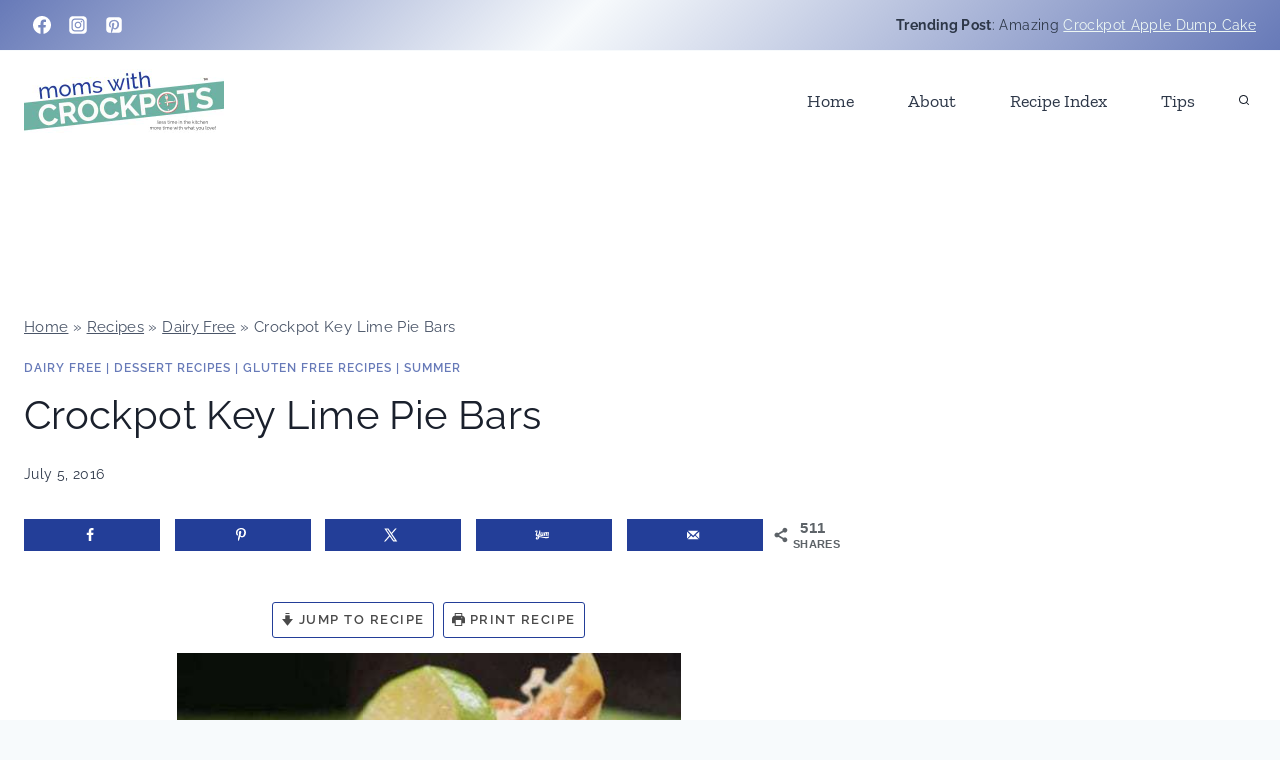

--- FILE ---
content_type: text/plain; charset=utf-8
request_url: https://ads.adthrive.com/http-api/cv2
body_size: 3631
content:
{"om":["04897otm","0iyi1awv","0pycs8g7","0sm4lr19","1","10011/7c4e417c23ab5a5c1377558d6e8ba25b","10011/ba9f11025c980a17f6936d2888902e29","1011_302_56982301","10310289136970_594352012","10877374","11142692","11509227","11896988","12010080","12010088","12171239","124682_768","124843_10","12n8yp46","17_24801129","1855844907796498","1891/84814","1blhmack","1g5heict","1ns7eul1","2179:578606630524081767","2249:510461979","2249:650628025","2249:650628582","2249:665741101","2249:691914577","2249:693167695","2249:702107029","2249:704141019","2249:704251784","2249:705239031","2307:04897otm","2307:1g5heict","2307:2whm7rx3","2307:4c9wb6f0","2307:66m08xhz","2307:7siwzlwt","2307:88rv7n3t","2307:8orkh93v","2307:9aisslzz","2307:9nex8xyd","2307:9ofmoaig","2307:b3dfwyv7","2307:c1hsjx06","2307:f04zcoco","2307:hu17lm1b","2307:huok5tyj","2307:inex5i3c","2307:kr427sl9","2307:nmuzeaa7","2307:nv5uhf1y","2307:nwbpobii","2307:o8icj9qr","2307:plth4l1a","2307:r8iau6rq","2307:rgb7kaoa","2307:s2ahu2ae","2307:tndjvjkm","2307:v958nz4c","2307:wea1r97i","2307:zqr5evgv","2409_15064_70_85445175","2409_15064_70_85445179","2409_15064_70_85690530","2409_15064_70_85808977","2409_15064_70_85808988","2409_25495_176_CR52150651","2409_25495_176_CR52153848","2409_25495_176_CR52153849","2409_25495_176_CR52186411","2409_25495_176_CR52241413","2409_25495_176_CR52241415","2409_25495_176_CR52248589","2409_25495_176_CR52248592","25_13mvd7kb","25_nin85bbg","25_utberk8n","25_vfvpfnp8","2676:85402277","2676:85402287","2676:85702013","2676:86087985","2676:86434088","2676:86434333","2676:86434415","2676:86434482","2676:86690094","2676:86698169","2676:86739702","2676:86895130","2676:86970611","2676:87046810","2676:87046900","2760:176_CR52153848","2760:176_CR52178317","2760:176_CR52186411","2974:8154407","2v2984qwpp9","3018/7046a80aaaa53621d59c3bd9ae5e6e66","3018/7d9f2aa7bd3d5093dd2f5f97a1b342e1","308_125203_21","308_125204_13","33604372","33605056","34182009","3490:CR52248724","34eys5wu","3636:6286606","3658_15163_8u1muwtb","3658_155735_0pycs8g7","3658_155735_plth4l1a","3658_15638_kr427sl9","3658_157164_4cp2j2b8","3658_68620_T26526141","3702_139777_24765524","3702_139777_24765546","3745kao5","3778:4118479218","3822:23149016","3LMBEkP-wis","409_216386","409_216506","409_223589","409_227223","409_227224","409_227227","42604842","44023623","44_ZIWOKILJN5EW3OXMUHGYBV_320x50_1","458901553568","4714_18819_CO4OZNJF6RHTTMF6FMD2H3","47370256","47869802","485027845327","4c9wb6f0","4cp2j2b8","4etfwvf1","51372434","514819301","5316_139700_44d12f53-720c-4d77-aa3f-2c657f68dcfa","5316_139700_a8ac655a-14ad-4f1a-ba03-9f5a49b9fdd8","5316_139700_bd0b86af-29f5-418b-9bb4-3aa99ec783bd","5316_139700_e57da5d6-bc41-40d9-9688-87a11ae6ec85","53v6aquw","54tt2h8n","5510:1ns7eul1","5510:2whm7rx3","5510:3jot8g9b","5510:n4sd49eg","5510:yytvjoag","5563_66529_OADD2.8177782241216_1VDGWG1DTR882QT384","55763523","557_409_216367","557_409_225988","557_409_228055","557_409_228115","557_409_235268","56341213","576777115309199355","5j2wfnhs","6026528269","609577512","60966179","618576351","619089559","61916211","61916225","61916227","61916229","6205231","6226530649","6226543495","628013471","628013474","628015148","628153170","628444349","628444433","628456310","628622172","628622241","628622244","628622250","628683371","628687043","628687157","628687463","628803013","628841673","629007394","629009180","629171202","629573857","62971378","62980385","63093165","63159983","63160499","632270819","632426865","632542639","632543287","63barbg1","651637461","651637462","6547_67916_5gWrcXZ3T9TjHZc7OT0N","66m08xhz","696162833","697190006","699093594","6hdog2cy","6l5qanx0","6tj9m7jw","700117707","702397981","702423494","705115233","705115332","705115442","705115523","705116521","705127202","785776688289","7969_149355_43435717","7exo1dkh","8152859","8152879","8193078","85402272","86082782","86434654","87111875","8b5u826e","8becnbf0","9057/0328842c8f1d017570ede5c97267f40d","9057/211d1f0fa71d1a58cabee51f2180e38f","9057/231dc6cdaab2d0112d8c69cdcbfdf9e9","9057/37a3ff30354283181bfb9fb2ec2f8f75","9057/b232bee09e318349723e6bde72381ba0","9057/f7b48c3c8e5cae09b2de28ad043f449d","9aisslzz","a3fs8a8c","af9kspoi","axw5pt53","b90cwbcd","b9ut4rp0","bcvte0fg","bop8ah9a","bpecuyjx","bpwmigtk","bs298gbu9lt","c0mw623r","c1hsjx06","cfdo5p0h","ckmb4c3j","cr-1oplzoysuatj","cr-ghun4f53u9vd","cr-n6ts81bdubwe","cr-r5fqbsaru9vd","cr-r5fqbsarubwe","e2c76his","enxhgiqx","ey8vsnzk","f04zcoco","fcn2zae1","g72svoph","gi7efte4","hffavbt7","hhfvml3d","hswgcqif","hu29817lm1b","huok5tyj","i2aglcoy","ikl4zu8e","ixloxmvy","j1xlxeqb","jzqxffb2","kbsid360","kk5768bd","lmg9gkk9","mkzzyvlu","mvvdiixj","n3egwnq7","n8w0plts","nnkhm999","nv5uhf1y","nwbpobii","o5xj653n","o8icj9qr","of8dd9pr","ofoon6ir","oj70mowv","p28f3jtb","piwneqqj","pl298th4l1a","plth4l1a","poc1p809","pvgx7ymi","qp9gc5fs","qqvgscdx","qsiw0gi4","r0u09phz","r1298vz35ov","r5cmledu","rqjox9xh","s2ahu2ae","s4s41bit","sah6iy3s","sbkk6qvv","svinlp2o","t1dqw1q2","tcyib76d","teymikdn","ti0s3bz3","u2x4z0j8","u3i8n6ef","uykfdhoc","v4rfqxto","vdcb5d4i","w8c88cph","wea1r97i","wg6d64ah","wix9gxm5","wk1hlak8","wn2a3vit","wu5bm8g3","xtxa8s2d","zby700y5","zp2980ia0an","zq298r5evgv","zqr5evgv","zw6jpag6","2343608","2343609","2343612","2343613","2344374","2344375","2344386","5700:672549180","5700:672552173","638791959","638794438","643846157","672549180","672552173","707249248","7942757","7967351","7979132","7979135","cr-e9x05e8u27sm0","cr-e9x05e8u27uiu","cr-e9x05e8u27vix","cr-e9x05e8u27vjv","cr-e9x05h3s17sm0","cr-e9x05h3s17uiu","cr-e9x05h3s17vix","cr-e9x05h3s17vjv","cr-eas10j0u07sm0","cr-eas10j0u07uiu","cr-eas10j0u07vix","cr-edry0m0xt7sm0","cr-f6wv0m1t17sm0","cr-f6wv0m1t17uiu","f9cpze7e","nodohvfi","qnqfz5kx","t8wl12j1"],"pmp":[],"adomains":["123notices.com","1md.org","about.bugmd.com","acelauncher.com","adameve.com","akusoli.com","allyspin.com","arthrozene.com","askanexpertonline.com","atomapplications.com","bassbet.com","betsson.gr","biz-zone.co","bizreach.jp","braverx.com","bubbleroom.se","bugmd.com","buydrcleanspray.com","buysplashcleaner.com","byrna.com","capitaloneshopping.com","clarifion.com","combatironapparel.com","controlcase.com","convertwithwave.com","cotosen.com","countingmypennies.com","couponthatworks.com","cratedb.com","croisieurope.be","cs.money","dallasnews.com","definition.org","derila-ergo.com","dhgate.com","dhs.gov","displate.com","dothisforliver.com","easyprint.app","easyrecipefinder.co","easyview.app","ebook1g.peptidesciences.com","fabpop.net","familynow.club","filejomkt.run","fla-keys.com","folkaly.com","g123.jp","gameswaka.com","getbugmd.com","getconsumerchoice.com","getcubbie.com","gowavebrowser.co","gowdr.com","gransino.com","gratefulfinance.com","grosvenorcasinos.com","guard.io","hashtagchatter.com","hero-wars.com","holts.com","instantbuzz.net","investmentguru.com","itsmanual.com","jackpotcitycasino.com","justanswer.com","justanswer.es","la-date.com","lightinthebox.com","liverhealthformula.com","liverrenew.com","local.com","lovehoney.com","lowerjointpain.com","lulutox.com","lumoslearning.com","lymphsystemsupport.com","manuals-help.com","manualsdirectory.org","meccabingo.com","medimops.de","mensdrivingforce.com","millioner.com","miniretornaveis.com","mobiplus.me","mxplayer.in","myiq.com","nailfungus.ca","national-lottery.co.uk","naturalhealthreports.net","nbliver360.com","nervepaindiscovery.com","nikke-global.com","nordicspirit.co.uk","nuubu.com","onlinemanualspdf.co","original-play.com","outliermodel.com","paperela.com","paradisestays.site","parasiterelief.com","parasitesnomore.com","peta.org","photoshelter.com","plannedparenthood.org","playvod-za.com","printeasilyapp.com","printwithwave.com","profitor.com","prostaluxformula.com","quicklearnx.com","quickrecipehub.com","rakuten-sec.co.jp","rangeusa.com","refinancegold.com","robocat.com","royalcaribbean.com","saba.com.mx","shift.com","simple.life","spinbara.com","systeme.io","taboola.com","tackenberg.de","temu.com","tenfactorialrocks.com","theoceanac.com","topaipick.com","totaladblock.com","twinkl.com","usconcealedcarry.com","vagisil.com","vegashero.com","vegogarden.com","veryfast.io","viewmanuals.com","viewrecipe.net","viewtemplates.com","votervoice.net","vuse.com","wavebrowser.co","wavebrowserpro.com","weareplannedparenthood.org","winred.com","xiaflex.com","yourchamilia.com"]}